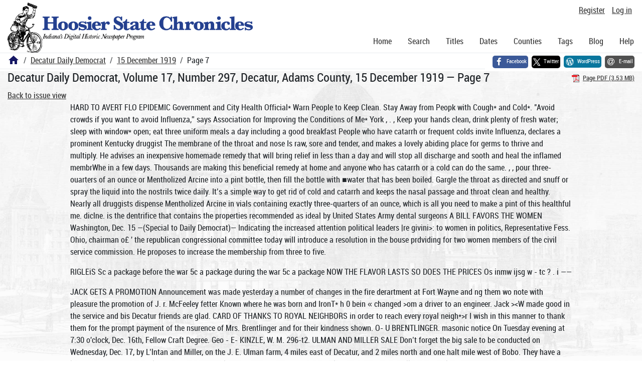

--- FILE ---
content_type: text/html; charset=utf-8
request_url: https://newspapers.library.in.gov/?a=d&d=DCDD19191215.1.7
body_size: 9748
content:


<!DOCTYPE html>
<html dir="ltr" lang="en">
  <head>
    <title>Page 7 &mdash; Decatur Daily Democrat 15 December 1919 &mdash; Hoosier State Chronicles: Indiana's Digital Historic Newspaper Program</title>

    <meta charset="UTF-8" />
    <meta name="veridian-license" content="XXXXX-XXXXX-OF5LU-XGR5U" />
    <meta name="veridian-version" content="CVS-D2025.11.20.00.00.00" />
    <meta name="viewport" content="width=device-width, initial-scale=1, shrink-to-fit=no" />
    <meta name="description" content="Hoosier State Chronicles: Indiana's Digital Historic Newspaper Program" />
    <meta name="bingbot" content="noarchive" />

    <!-- Canonical URL -->
    <link href="https://newspapers.library.in.gov/?a=d&amp;d=DCDD19191215.1.7" rel="canonical" />

    

    
<link href="/custom/indiana/web/favicon.ico?lmd=1768360006" rel="icon" />
<link href="/custom/indiana/web/favicon.ico?lmd=1768360006" rel="shortcut icon" />


    
    <!-- Bootstrap CSS -->
    
      <link href="/custom/indiana/web/style/bootstrap.min.css?lmd=1768360016" rel="stylesheet" type="text/css" />

    <!-- Core Veridian CSS -->
    <link href="/web/style/veridian.css?lmd=1767841104" rel="stylesheet" type="text/css" />
    

    
      <!-- jsSocials CSS files -->
      <link href="/web/style/font-awesome.min.css?lmd=1532571603" rel="stylesheet" type="text/css" />
      <link href="/web/style/jssocials.min.css?lmd=1767841104" rel="stylesheet" type="text/css" />
      <link href="/web/style/jssocials-theme-flat.min.css?lmd=1536104872" rel="stylesheet" type="text/css" />

    

    
    <!-- JQuery -->
    <script src="/web/script/jquery/jquery-3.5.1.min.js"></script>

    <!-- Bootstrap -->
    <script src="/web/script/bootstrap/bootstrap.bundle.min.js?lmd=1767841104"></script>

    <!-- Miscellaneous helper scripts -->
    <script src="/web/script/cooquery.js?lmd=1767841104"></script>

    <!-- Lazy loading -->
    <script src="/web/script/lozad/lozad-1.9.0.min.js"></script>

    <!-- Core Veridian Javascript -->
    <script src="/web/script/veridian-core.js?lmd=1767841104" id="veridiancorejs" data-core-data-json='
{
  "cgiArgD": "DCDD19191215.1.7",
  "cgiArgSrpos": "",

  "cookiePath": "/",

  "debug": false,

  "httpDomain": "newspapers.library.in.gov",
  "httpVeridian": "/",
  "state": "",

  "loadingIndicatorHTML": "&lt;span role=\"log\"&gt;Loading...&lt;/span&gt;",
  "saveString": "Save",
  "savedString": "Saved",
  "savingString": "Saving...",
  "systemErrorString": "A system error has occurred; please contact the site maintainer.",
  "unsavedChangesString": "There are unsaved changes that will be lost if you continue."
}
'></script>

    <!-- Editable functionality; includes metadata editing which can be done anonymously if access rules are configured appropriately -->
    <script src="/web/script/veridian-editable.js?lmd=1694992589" id="veridianeditablejs" data-edit-value-unsaved-changes-string="Are you sure you want to navigate away from this form?

There are unsaved changes that will be lost if you continue.

Press OK to continue, or Cancel to stay on the current form.
"></script>

    <!-- Veridian user contribution/account Javascript, if any of the user-specific features are enabled -->
    
      <script src="/web/script/veridian-usercontribution.js?lmd=1767841104" id="veridianusercontributionjs" data-delete-section-comment-confirmation-string="Are you sure you want to delete this comment?" data-delete-section-tag-confirmation-string="Are you sure you want to delete this tag?"></script>
      
<script src="/web/script/veridian-unicode.js?lmd=1767841104"></script>
<script src="/web/script/veridian-useraccount.js?lmd=1767841104" id="veridianuseraccountjs" data-delete-user-list-confirmation-string="Are you sure you want to delete this list?" data-delete-user-list-item-confirmation-string="Are you sure you want to remove this list item?" data-disable-user-history-confirmation-string="Are you sure? All existing history entries will be removed."></script>


    <script src="/web/script/veridian-pagelevel.js?lmd=1694993515" id="veridianpageleveljs" data-document-OID="DCDD19191215" data-viewer-data-json='
{
  
  "sectionPageBlockAreas": {  }
}
'></script>

    
<link href="https://fonts.googleapis.com/css?family=Bitter|PT+Sans:400,700|PT+Serif:400,400i,700" rel="stylesheet">
<link href="/custom/indiana/web/style/indiana.css?lmd=1768360016" rel="stylesheet" type="text/css" />
<script src="/custom/indiana/web/script/indiana.js?lmd=1768360005"></script>

    

    
<!-- Google tag (gtag.js) -->
<script async src="https://www.googletagmanager.com/gtag/js?id=G-MX8GLL90YN"></script>
<script src="/web/script/veridian-gtag.js?lmd=1718330699" id="veridiangtagjs" data-primary-GA-ID="G-MX8GLL90YN" data-additional-GA-ID="G-QWWGB13QYM" data-GA4-content-grouping-string="Decatur Daily Democrat"></script>
<script async src="https://siteimproveanalytics.com/js/siteanalyze_10656.js"></script>

    
<!-- Google Tag Manager -->
<script id="gtmjs" nonce="NctdP9Bl4kp2Iot1UePpnrbPHxuEwA3lghjyHuNgGhB0M=">(function(w,d,s,l,i){w[l]=w[l]||[];w[l].push({'gtm.start':new Date().getTime(),event:'gtm.js'});var f=d.getElementsByTagName(s)[0],j=d.createElement(s),dl=l!='dataLayer'?'&l='+l:'';j.async=true;j.src='https://www.googletagmanager.com/gtm.js?id='+i+dl;var n=d.querySelector('[nonce]');n&&j.setAttribute('nonce',n.nonce||n.getAttribute('nonce'));f.parentNode.insertBefore(j,f);})(window,document,'script','dataLayer','GTM-WKV3B6');</script>
<!-- End Google Tag Manager -->

  </head>

  <body>
    <div class="skiplink"><a class="visually-hidden-focusable" href="#content">Skip to main content</a></div>


  
  <header id="header">
    <div id="headertopcell" class="commonedging">
      <!-- INDIANA CUSTOMSIATION: New title at the top of most document pages -->
       <div id="doctitle">Hoosier State Chronicles: Indiana's Digital Historic Newspaper Program</div>
      
<div id="navbarcollapsed" class="dropdown d-print-none hiddenwhennotsmall">
  <a class="dropdown-toggle" data-bs-toggle="dropdown" href="#navbarcollapseddropdown" role="button" aria-haspopup="true" aria-expanded="false" title="Navigation menu" aria-label="Navigation menu"><svg class="svgicon touchclickable" height="24" viewBox="0 0 24 24" width="24" aria-label="Navigation menu" role="img"><title>Navigation menu</title><path d="M0 0h24v24H0z" fill="none"/><path d="M3 18h18v-2H3v2zm0-5h18v-2H3v2zm0-7v2h18V6H3z"/></svg></a>
  <nav id="navbarcollapseddropdown" class="dropdown-menu">
    
  <a class="dropdown-item " href="/?a=p&amp;p=home&amp;">Home</a>
  <a class="dropdown-item " href="/?a=q&amp;">Search</a>
  <a class="dropdown-item " href="/?a=cl&amp;cl=CL1&amp;">Titles</a>
  <a class="dropdown-item " href="/?a=cl&amp;cl=CL2&amp;">Dates</a>
  <a class="dropdown-item " href="/?a=pcl&amp;pcl=PCL1&amp;">Counties</a>
  <a class="dropdown-item " href="/?a=scl&amp;scl=Tags&amp;">Tags</a>
  <a class="dropdown-item" href="https://blog.newspapers.library.in.gov/">Blog</a>
  <a class="helplink dropdown-item " data-help-section="all" href="/?a=p&amp;p=help&amp;#all">Help</a>
  <div class="dropdown-divider"></div>
  
    
      <a class="dropdown-item registerlink " href="/?a=ur&amp;command=ShowRegisterNewUserPage&amp;opa=a%3Dd%26d%3DDCDD19191215.1.7&amp;">Register</a>
      <a class="dropdown-item loginlink " href="/?a=a&amp;command=ShowAuthenticateUserPage&amp;opa=a%3Dd%26d%3DDCDD19191215.1.7&amp;">Log in</a>

  </nav>
</div>

      <div>

  <div id="userlinks" class="d-print-none">
    <div>
      
        <a class="registerlink" href="/?a=ur&amp;command=ShowRegisterNewUserPage&amp;opa=a%3Dd%26d%3DDCDD19191215.1.7&amp;">Register</a>
         <a class="loginlink" href="/?a=a&amp;command=ShowAuthenticateUserPage&amp;opa=a%3Dd%26d%3DDCDD19191215.1.7&amp;">Log in</a>
    </div>
  </div>
</div>
      <div>

</div>
    </div>
    <div id="headerbottomcell">
      <div id="bannerlogo" class="commonedging  offsetbannerlogo"><img alt="Hoosier State Chronicles: Indiana's Digital Historic Newspaper Program" src="/custom/indiana/web/images/mast_color_100px.png" title="Hoosier State Chronicles: Indiana's Digital Historic Newspaper Program" /></div>
      
<div id="navbar" class="d-print-none hiddenwhensmall">
  <nav>
    
<ul id="navbarentries" class="nav">
  <li class="nav-item"><a class="nav-link " href="/?a=p&amp;p=home&amp;">Home</a></li>
  <li class="nav-item"><a class="nav-link " href="/?a=q&amp;">Search</a></li>
  <li class="nav-item"><a class="nav-link " href="/?a=cl&amp;cl=CL1&amp;">Titles</a></li>
  <li class="nav-item"><a class="nav-link " href="/?a=cl&amp;cl=CL2&amp;">Dates</a></li>
  <li class="nav-item"><a class="nav-link " href="/?a=pcl&amp;pcl=PCL1&amp;">Counties</a></li>
  <li class="nav-item"><a class="nav-link " href="/?a=scl&amp;scl=Tags&amp;">Tags</a>
  <li class="nav-item"><a class="nav-link" href="https://blog.newspapers.library.in.gov/">Blog</a></li>
  <li class="nav-item"><a class="helplink nav-link " data-help-section="all" href="/?a=p&amp;p=help&amp;#all">Help</a></li>
</ul>

  </nav>
</div>

    </div>
    <nav id="breadcrumbscell" class="d-print-none">
      <!-- INDIANA CUSTOMISATION: Move social bookmarks here (renaming the id so it is sensible) The extra divs are for giving the places enough space -->
      <div id="breadcrumbsportion">
        
<ol class="breadcrumb commonedging"><li class="breadcrumb-item"><a href="/?a=p&amp;p=home&amp;" title="Hoosier State Chronicles: Indiana's Digital Historic Newspaper Program"><svg class="svgicon " height="24" viewBox="0 0 24 24" width="24" aria-label="Hoosier State Chronicles: Indiana's Digital Historic Newspaper Program" role="img"><title>Hoosier State Chronicles: Indiana's Digital Historic Newspaper Program</title><path d="M10 20v-6h4v6h5v-8h3L12 3 2 12h3v8z"/><path d="M0 0h24v24H0z" fill="none"/></svg></a></li>

  <li class="breadcrumb-item"><a  href="/?a=cl&amp;cl=CL1&amp;sp=DCDD&amp;">Decatur Daily Democrat</a></li><li class="breadcrumb-item"><a  href="/?a=d&amp;d=DCDD19191215&amp;">15 December 1919</a></li><li class="breadcrumb-item">Page 7</li>
</ol>

      </div>
      <div id="sociallinksportion">
        <div id="socialbookmarkscell" class="commonedging">

  <div id="socialbookmarks"><!-- Filled by the following jsSocials code --></div>
  <script src="/web/script/jssocials.min.js?lmd=1767841104"></script>
  <script id="veridianjssocialsjs" src="/custom/indiana/web/script/veridian-jssocials.js?lmd=1768360006" data-custom-images="/custom/indiana/web/images" ></script>
</div>
      </div>
    </nav>
  </header>
  <main>
    <div id="content">



<div class="widthrestrictionnone">

<div id="pagecontent" class="commonedging">
  <div id="documentdisplayheader" class=""><h1>Decatur Daily Democrat, Volume 17, Number 297, Decatur, Adams County, 15 December 1919 &mdash; Page 7</h1> <div id="documentdisplayheaderlinks"><a  class="pdflink" href="/?a=is&amp;oid=DCDD19191215.1.7&amp;type=staticpdf&amp;" rel="noopener" target="_blank"><span class="hiddenwhensmall">Page PDF (3.53 MB)</span></a></div></div>


<div id="documentdisplaycontentheader" class="d-print-none">
  
    <!-- Must be redirected from another view - hide the normal controls -->
    <div><a class="d-print-none" href="/?a=d&amp;d=DCDD19191215.1.7&amp;">Back to issue view</a></div>

  
</div>



<!-- Depending on the st (show text) argument, display either the page-level images or text -->

  

<div class="widthrestrictiondefault">

  
  <p dir="auto">HARD TO AVERT FLO EPIDEMIC Government and City Health Official* Warn People to Keep Clean. Stay Away from Peopk with Cough* and Cold*. "Avoid crowds if you want to avoid Influenza,” says Association for Improving the Conditions of Me* York , . , Keep your hands clean, drink plenty of fresh water; sleep with window* open; eat three uniform meals a day including a good breakfast People who have catarrh or frequent colds invite Influenza, declares a prominent Kentucky druggist The membrane of the throat and nose Is raw, sore and tender, and makes a lovely abiding place for germs to thrive and multiply. He advises an inexpensive homemade remedy that will bring relief in less than a day and will stop all discharge and sooth and heal the inflamed membrWhe in a few days. Thousands are making this beneficial remedy at home and anyone who has catarrh or a cold can do the same. , , pour three-ouarters of an ounce or Mentholized Arcine into a pint bottle, then fill the bottle with ■water that has been boiled. Gargle the throat as directed and snuff or spray the liquid into the nostrils twice daily. It’s a simple way to get rid of cold and catarrh and keeps the nasal passage and throat clean and healthy. Nearly all druggists dispense Mentholized Arcine in vials containing exactly three-quarters of an ounce, which is all you need to make a pint of this healthful me. diclne. is the dentrifice that contains the properties recommended as ideal by United States Army dental surgeons A BILL FAVORS THE WOMEN Washington, Dec. 15 —(Special to Daily Democrat)— Indicating the increased attention political leaders |re givini&gt;: to women in politics, Representative Fess. Ohio, chairman o£ ' the republican congressional committee today will introduce a resolution in the bouse prdviding for two women members of the civil service commission. He proposes to increase the membership from three to five.</p><p dir="auto">RIGLEiS Sc a package before the war 5c a package during the war 5c a package NOW THE FLAVOR LASTS SO DOES THE PRICES Os inmw ijsg w - tc ? . i ——</p><p dir="auto">JACK GETS A PROMOTION Announcement was made yesterday a number of changes in the fire derartment at Fort Wayne and ng them wo note with pleasure the promotion of J. r. McFeeley fetter Known where he was born and IronT* h 0 bein « changed &gt;om a driver to an engineer. Jack &gt;&lt;W made good in the service and bis Decatur friends are glad. CARD OF THANKS TO ROYAL NEIGHBORS in order to reach every royal neigh*&gt;r I wish in this manner to thank them for the prompt payment of the nsurence of Mrs. Brentlinger and for their kindness shown. O- U BRENTLINGER. masonic notice On Tuesday evening at 7:30 o'clock, Dec. 16th, Fellow Craft Degree. Geo - E- KINZLE, W. M. 296-t2. ULMAN AND MILLER SALE Don’t forget the big sale to be conducted on Wednesday, Dec. 17, by L’lntan and Miller, on the J. E. Ulman farm, 4 miles east of Decatur, and 2 miles north and one halt mile west of Bobo. They have a large number °f good cattle, horses, hogs and a large number of good farming implements, making it in all, a great sale that you cannot afford to miss. Don’t forget the date. RETURNED TO HOSPITAL Ed Lewton was taken back to the Decatur Hospital this morning, having taken a back set. He was in the hospital for four weeks with typhoid fever and was removed to his home more than a week ago. He seemed to be getting along very nicely when he was taken worse making it necessary to go back to the hospital. Chester Lewton is getting along very nicely and it is thought that he will be able to be taken home in a day or so. Kemp’s Balsam Will Stop that Cough GUARANTEED</p><p dir="auto">DECATUR DAILY DEMOCRAT. MONDAY, DECEMBER 15,1919.</p><p dir="auto">“i. u." compiliiii; WAR RECORDS . ; Register Will Include Veterans of Civil War. Many of Whom Are Still Living. One of the interesting things in . connection with the world war serv- . ice register of Indiana University alumni and former students, which is being compiled by the office of H. M. Barbour, the alumni secretary, is the record of the Civil Wax veterans who are still living. Alva Johnson, of Evansville, Ind., , graduated from the university with the class of 1849. He reached 94 years of age Nov. 15 and is still hale and hearty. He was, of course, past thirty at the time of the Civil War. He was appointed provost marshal by President Lincoln in the last year ■ of the war. ' Samuel H. Weed, of Monmouth, t 111., served as a private in Company &gt; K, the 133rd Regiment, Indiana Volunteer Infantry. He graduated from L the university with the class of 1864. He w r as on duty at Bridgeport, Ala., i guarding warehouses, steam boat' . landings, and the bridge across the ! t Tennes-.ee river. His brother, James A. Weed, who attended the university witii him. was in the battle ot Mill Springs and died in the hospital at Lebanon. Ky., in February, 1862. John David Alexander, of Springville, Ind., graduated with the class , of 1861. He was wounded in the right hip by a musket bullet in the assault on Kenesaw Mt., Ga., June 27, 1864. He went with Sherman's army I to the sea and was commissioned as s captain of Company D., 97th Regi--1 ment, Indiana. Volunteer Infantry, Saj vannali, Ga. He was appointed acting assistant inspector general of the second brigate, first division, fifteenth army corps, by Gen. John A. 5 Logan, and served as such on the s staff of Gen. Robert F. Patterson uni til mustered out of service in 1865, after having served in the battles of . Jackson and Vicksburg, Miss., Missionary Ridge, Tenn., Resaca, Dallas. ■New Hope Church, Kenesaw Mt., Atlanta, Savariah, Ga., Columbia, S. C., and Bentonville. N. C. Ranson E. Hawley, Terre Haute, Ind., who graduated from the university in 1866, served as a private in I the 78th, 115th, 133rd Indiana InI fantry. He was wounded Sept. 1, 1862, at Uniontown, Ky. Although a private he acted as adjutant of the 111th Indiana Infantry during the Morgan Raid. Winfield S. Hunter, Jasper, Ind., who graduated from the university in 1875, entered the army as a private at the age of 15 with Company L, 13th Indiana Cavalry. He was. iu the army of the Cumberland and fought in the battle of Nashville. Tenn., the seige of Mobile. Ala., and the s’orming of Fort Spanish and Fort Blakely, Ala. He was with Gen. GrehTbn on his great raid—sixty-eight days in the saddle without going into camp. In the war with Germany, Mr. Hunter served as the U. S. Appeal Agent for his county.</p><p dir="auto">Nelson J. Hogarth. Valpariaso. Ind., who took the L. L. R. degree from the university in 1872, entered the army al the age of 11. He was wounded twice; once in the left arm and once in the left leg. Dr. Wm. 11. Demon, Lawrence, Kansas, of tiie class of 1864, served as the surgeon of two Indiana regiments- the 54th and 82nd. He was a prisoner of war in the old Libby prison tor three months. Joshua Howe Watts, of San Pedro, Cal., of the class of 1857, was a major and brevett lieutenant colonel. He served seven years in the army without a single day s leave of absence. Argus D. Vanarsdal, of the class of 1871, now living in Madison. Ind., enlisted as a private in Company A. of the 3rd Indiana Cavalry, July 4th. 1861. He was promoted to captain in 186-2; later discharged for disability, he re-entered the army in 1865 as a. first lieutenant, and served until the end of the war. Col. Nathan Ward Fitzgerald, Los Angeles. Cal., although 74 years of ago when the war with Germany began. was active enough to raise a company’ of 150 volunteers with whom 11? offered his services. He was turned down on account of his age, i although ho offered to stand a phyI rd al examination and test fb prove that he wks as sound and able to do military service as he was when he volunte.-red as a soldier m 1863. The foregoing is presented as an incomplete list, of surviving mom- ■ hers of the alumni who form a good part of Indiana I niversity’s military record. The university's record in the world war is now being compiled for permanent preservation and the two lists go to sb.ow that Indiana's prhit school for the teaching of libP r - -iptc is Iso considerable of an i - 'ruo’o - ir&gt; good old-fashioned American patriotism, I ...... —— * Some Octrees Overlooked. The triw - &lt;?■ Indiana ('Diversity iirve just -ant«d deg-ees to fifyr.r ;-.pdents. chief of 'll-’ d"'., . e:-. being "bic'.e'or" ’i&lt;:;"’.'a in art. A uni'.o ! sirv wit. rises I-' '--ark fh".t the ttw-i t'.&gt;a: s d? no: ec'.mi tn ho an.-.-ious t&lt; award' atty ‘oitt maul doSrees</p><p dir="auto">AIN’T THIS TH’ TRUTH. It haln't only wonderful how convincin’ a nonfroducer kin talk, but it’s bocomin’ alarmin'. Nobuddy knowed Mrs. Tilford Moots’ brother wui: a baker till she said he'd soon boa millionaire.—Abe Martin in Indianapolis News. $ $ J S—WANT ADS EARN—S $ 9 ♦</p><p dir="auto">— - — PROFIT SHARING CERTIFICATES Conservative investors who desire to become associated with ;t clean-cut. well managed, honest company that knows where to buy oil leases that will attain great value, are invited to become shareholders in The Fort Worth Lease and Royalty Co. CHARLES F. CURTIS AUTHORIZED SALES AGENT 201 North Ist St., Decatur, Ind. Free literature mailed upon application. pon't nut it off till soma other time. You may be too late. DO IT NOW</p><p dir="auto">"Let’s get a quiet . corner to ourselves” | —Chesterfield I SOLID comfort from the first eager puff to the last lingering pull—that’s Chesterfield. And it’s only what you d expect from a cigarette that’s honest value clear through. For a Chesterfields are made of the right tobaccos, rightly blended. Fine, silky, aromatic Turkish, and choice, full-flavored Do-mestic-blended in away that gives you an entirely new cigarette flavor! ' » j Please the taste? You bet J f they do —and more. ChesterIi fields i / j It’s all in the blend—a secret f *’ 111 process —our private formula. ' ) 11/ tt cannot be copied. w •M&amp;aOlii JLf JggL | A man 9 s best pal is his smoke | i ws&amp;wgg A H J* *** J® §55«4 gj S®* JgS Kte»KBBiBS&amp; ] , Kft Hags H a i</p><p dir="auto">ACTION BEFORE CHRISTMAS Washington, Dec. 15—(Special to Daily Democrat)- -House leaders de- • tormlned today that the resolutions extending tin, tyhmil eqJiUzaftion ■ hoard for a year to keep prices from’ roaring shall be passed before Cbristmas adjournment. i The fact that the equalization board</p><p dir="auto">expire* Dec. 31, unless the measure 1 Is passed, makes action !mi&gt;eratlve this week. The house agricultural committee</p><p dir="auto">To Get Ahead Look Ahead Look for the man who is successful and you will find that he is always looking ahead for the best in life, preparing for the ills we are all prone to. He is preparing for the worst and is ready to meet it if it comes. LOOK AHEAD and you will always GET AHEAD-Save MONEY TODAY, TOMORROW and all the time. First National Bank UNDER U. S. GOVERNMENT SUPERVISION. DECATUR, INDIANA.</p><p dir="auto">! will conaJdar the resolution tomorrow. Chartrman Hauirhen eald the measure probably will go before the house Thursday.</p>

</div>




  </div>

</div>



    </div>
  </main>
  <footer id="footer">
    <ul id="footercontent" class="commonedging d-print-none">
      <li id="footercopyright">&copy; 2008-2026 <a class="footerlink" href="https://veridiansoftware.com" rel="noopener" target="_blank">DL Consulting.</a> All rights reserved.</li>
      <li id="footerpoweredby">Powered by <a class="footerlink" href="https://veridiansoftware.com" rel="noopener" target="_blank">Veridian</a></li>
      
      <li id="footerprivacy"><a class="privacylink footerlink" data-privacy-section="all" href="/?a=p&amp;p=privacy&amp;#all">Privacy policy</a> | <a class="termslink footerlink" data-terms-section="all" href="/?a=p&amp;p=terms&amp;#all">Terms of use</a></li>
    </ul>
  </footer>


    
<div id="alertpopup" class="modal" tabindex="-1" role="alert" aria-atomic="true" aria-labelledby="alertpopuplabel" aria-hidden="true">
  <div class="modal-dialog modal-lg" role="document">
    <div class="modal-content">
      <div class="modal-header">
        <h2 id="alertpopuplabel" class="modal-title">Alert</h2>
        <button type="button" class="btn-close" data-bs-dismiss="modal" aria-label="Close"></button>
      </div>
      <div class="popupcontent modal-body">
        <p id="alertpopupmessage"><!-- Filled by openAlertPopup() when the popup is opened --></p><div id="alertpopupbuttoncontainer"><input class="btn btn-primary button250" data-bs-dismiss="modal" type="button" value="OK" /></div>
      </div>
    </div>
  </div>
</div>

    
<div id="editvaluepopup" class="modal" tabindex="-1" role="dialog" aria-labelledby="editvaluepopuplabel" aria-hidden="true">
  <div class="modal-dialog modal-lg" role="document">
    <div class="modal-content">
      <div class="modal-header">
        <h2 id="editvaluepopuplabel" class="modal-title">Edit</h2>
        <button type="button" class="btn-close" data-bs-dismiss="modal" aria-label="Close"></button>
      </div>
      <div class="popupcontent modal-body">
        <!-- Filled by AJAX when the popup is opened -->
      </div>
    </div>
  </div>
</div>

    
<div id="helppopup" class="modal" tabindex="-1" role="dialog" aria-labelledby="helppopuplabel" aria-hidden="true">
  <div class="modal-dialog modal-lg" role="document">
    <div class="modal-content">
      <div class="modal-header">
        <h2 id="helppopuplabel" class="modal-title">Help</h2>
        <button type="button" class="btn-close" data-bs-dismiss="modal" aria-label="Close"></button>
      </div>
      <div class="popupcontent modal-body">
        <!-- Filled by openHelpPopup() -->
      </div>
    </div>
  </div>
</div>

    
<div id="privacypopup" class="modal" tabindex="-1" role="dialog" aria-labelledby="privacypopuplabel" aria-hidden="true">
  <div class="modal-dialog modal-lg" role="document">
    <div class="modal-content">
      <div class="modal-header">
        <h2 id="privacypopuplabel" class="modal-title">Privacy policy</h2>
        <button type="button" class="btn-close" data-bs-dismiss="modal" aria-label="Close"></button>
      </div>
      <div class="popupcontent modal-body">
        <!-- Filled by openPrivacyPopup() -->
      </div>
    </div>
  </div>
</div>

    
<div id="termspopup" class="modal" tabindex="-1" role="dialog" aria-labelledby="termspopuplabel" aria-hidden="true">
  <div class="modal-dialog modal-lg" role="document">
    <div class="modal-content">
      <div class="modal-header">
        <h2 id="termspopuplabel" class="modal-title">Terms of use</h2>
        <button type="button" class="btn-close" data-bs-dismiss="modal" aria-label="Close"></button>
      </div>
      <div class="popupcontent modal-body">
        <!-- Filled by openTermsPopup() -->
      </div>
    </div>
  </div>
</div>

    

    
      
        
<div id="adduserlistitemspopup" class="modal" tabindex="-1" role="dialog" aria-labelledby="adduserlistitemspopuplabel" aria-hidden="true">
  <div class="modal-dialog modal-lg" role="document">
    <div class="modal-content">
      <div class="modal-header">
        <h2 id="adduserlistitemspopuplabel" class="modal-title">Add to private list</h2>
        <button type="button" class="btn-close" data-bs-dismiss="modal" aria-label="Close"></button>
      </div>
      <div class="popupcontent modal-body">
        <!-- Filled by openAddUserListItemsPopup() -->
      </div>
    </div>
  </div>
</div>

        
<div id="moveuserlistitempopup" class="modal" tabindex="-1" role="dialog" aria-labelledby="moveuserlistitempopuplabel" aria-hidden="true">
  <div class="modal-dialog modal-lg" role="document">
    <div class="modal-content">
      <div class="modal-header">
        <h2 id="moveuserlistitempopuplabel" class="modal-title">Move to another list</h2>
        <button type="button" class="btn-close" data-bs-dismiss="modal" aria-label="Close"></button>
      </div>
      <div class="popupcontent modal-body">
        <!-- Filled by openMoveUserListItemPopup() -->
      </div>
    </div>
  </div>
</div>


    

    
      
        <!-- 
Elapsed time: 0.049356s
User time: 0.017238s
System time: 0.007635s
Children user time: 0.000000s
Children system time: 0.000000s
 -->

  <script defer src="https://static.cloudflareinsights.com/beacon.min.js/vcd15cbe7772f49c399c6a5babf22c1241717689176015" integrity="sha512-ZpsOmlRQV6y907TI0dKBHq9Md29nnaEIPlkf84rnaERnq6zvWvPUqr2ft8M1aS28oN72PdrCzSjY4U6VaAw1EQ==" nonce="NctdP9Bl4kp2Iot1UePpnrbPHxuEwA3lghjyHuNgGhB0M=" data-cf-beacon='{"rayId":"9c0a09e9ee7feee6","version":"2025.9.1","serverTiming":{"name":{"cfExtPri":true,"cfEdge":true,"cfOrigin":true,"cfL4":true,"cfSpeedBrain":true,"cfCacheStatus":true}},"token":"99883729dc574a1597ad6df0bc664998","b":1}' crossorigin="anonymous"></script>
</body>
</html>

